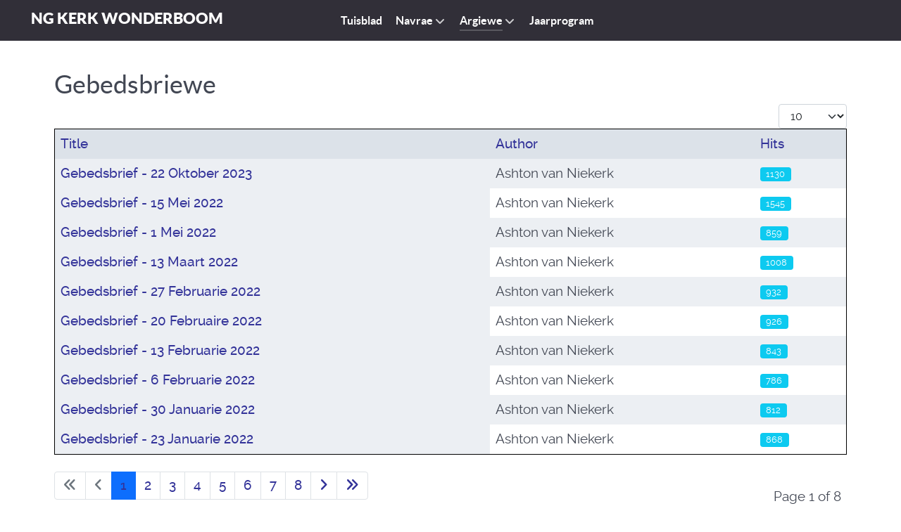

--- FILE ---
content_type: text/html; charset=utf-8
request_url: https://ngkwonderboom.co.za/www/index.php/argiewe/gebedsbriewe
body_size: 10913
content:
                <!DOCTYPE html>
<html lang="en-GB" dir="ltr">
        
<head>
    
            <meta name="viewport" content="width=device-width, initial-scale=1.0">
        <meta http-equiv="X-UA-Compatible" content="IE=edge" />
        

        
            
         <meta charset="utf-8">
	<meta name="description" content="NG gemeente Wonderboom se webtuiste. Besoek gereeld vir jongste nuus aangaande die gemeente, gebedsbriewe en preke. Aanlyn dagstukkies is ook beskikbaar.">
	<meta name="generator" content="Joomla! - Open Source Content Management">
	<title>Gebedsbriewe</title>
	<link href="/www/index.php/argiewe/gebedsbriewe?format=feed&amp;type=rss" rel="alternate" type="application/rss+xml" title="Gebedsbriewe">
	<link href="/www/index.php/argiewe/gebedsbriewe?format=feed&amp;type=atom" rel="alternate" type="application/atom+xml" title="Gebedsbriewe">

    <link href="/www/media/gantry5/engines/nucleus/css-compiled/nucleus.css" rel="stylesheet">
	<link href="/www/templates/g5_helium/custom/css-compiled/helium_13.css" rel="stylesheet">
	<link href="/www/media/gantry5/engines/nucleus/css-compiled/bootstrap5.css" rel="stylesheet">
	<link href="/www/media/system/css/joomla-fontawesome.min.css" rel="stylesheet">
	<link href="/www/media/plg_system_debug/css/debug.css" rel="stylesheet">
	<link href="/www/media/gantry5/assets/css/font-awesome.min.css" rel="stylesheet">
	<link href="/www/templates/g5_helium/custom/css-compiled/helium-joomla_13.css" rel="stylesheet">
	<link href="/www/templates/g5_helium/custom/css-compiled/custom_13.css" rel="stylesheet">

    <script type="application/json" class="joomla-script-options new">{"bootstrap.tooltip":{".hasTooltip":{"animation":true,"container":"body","html":true,"trigger":"hover focus","boundary":"clippingParents","sanitize":true}},"system.paths":{"root":"\/www","rootFull":"https:\/\/www.ngkwonderboom.co.za\/www\/","base":"\/www","baseFull":"https:\/\/www.ngkwonderboom.co.za\/www\/"},"csrf.token":"41ab31a814310edf894d57b81f16e413"}</script>
	<script src="/www/media/system/js/core.min.js?2cb912"></script>
	<script src="/www/media/com_content/js/articles-list.min.js?f53819" type="module"></script>
	<script src="/www/media/vendor/bootstrap/js/popover.min.js?5.3.3" type="module"></script>
	<script src="/www/media/vendor/jquery/js/jquery.min.js?3.7.1"></script>
	<script src="/www/media/legacy/js/jquery-noconflict.min.js?504da4"></script>

    
                
</head>

    <body class="gantry g-helium-style site com_content view-category no-layout no-task dir-ltr itemid-111 outline-13 g-offcanvas-left g-default g-style-preset1">
        
                    

        <div id="g-offcanvas"  data-g-offcanvas-swipe="1" data-g-offcanvas-css3="1">
                        <div class="g-grid">                        

        <div class="g-block size-100">
             <div id="mobile-menu-5697-particle" class="g-content g-particle">            <div id="g-mobilemenu-container" data-g-menu-breakpoint="48rem"></div>
            </div>
        </div>
            </div>
    </div>
        <div id="g-page-surround">
            <div class="g-offcanvas-hide g-offcanvas-toggle" role="navigation" data-offcanvas-toggle aria-controls="g-offcanvas" aria-expanded="false"><i class="fa fa-fw fa-bars"></i></div>                        

                                                        
                <section id="g-navigation" class="hello">
                <div class="g-container">                                <div class="g-grid">                        

        <div class="g-block size-36">
             <div id="logo-9608-particle" class="g-content g-particle">            <a href="/www" target="_self" title="NG Kerk Wonderboom" aria-label="NG Kerk Wonderboom" rel="home" class="g-logo g-logo-helium">
                        NG Kerk Wonderboom
            </a>
            </div>
        </div>
                    

        <div class="g-block size-64">
             <div id="menu-6409-particle" class="g-content g-particle">            <nav class="g-main-nav" data-g-hover-expand="true">
        <ul class="g-toplevel">
                                                                                                                
        
                
        
                
        
        <li class="g-menu-item g-menu-item-type-component g-menu-item-101 g-standard  ">
                            <a class="g-menu-item-container" href="/www/index.php">
                                                                <span class="g-menu-item-content">
                                    <span class="g-menu-item-title">Tuisblad</span>
            
                    </span>
                                                </a>
                                </li>
    
                                                                                                
        
                
        
                
        
        <li class="g-menu-item g-menu-item-type-component g-menu-item-104 g-parent g-standard g-menu-item-link-parent ">
                            <a class="g-menu-item-container" href="/www/index.php/navrae">
                                                                <span class="g-menu-item-content">
                                    <span class="g-menu-item-title">Navrae</span>
            
                    </span>
                    <span class="g-menu-parent-indicator" data-g-menuparent=""></span>                            </a>
                                                                            <ul class="g-dropdown g-inactive g-fade g-dropdown-right">
            <li class="g-dropdown-column">
                        <div class="g-grid">
                        <div class="g-block size-100">
            <ul class="g-sublevel">
                <li class="g-level-1 g-go-back">
                    <a class="g-menu-item-container" href="#" data-g-menuparent=""><span>Back</span></a>
                </li>
                                                                                                                    
        
                
        
                
        
        <li class="g-menu-item g-menu-item-type-component g-menu-item-107  ">
                            <a class="g-menu-item-container" href="/www/index.php/navrae/nehemia-bybelinstituut">
                                                                <span class="g-menu-item-content">
                                    <span class="g-menu-item-title">Nehemia Bybelinstituut</span>
            
                    </span>
                                                </a>
                                </li>
    
                                                                                                
        
                
        
                
        
        <li class="g-menu-item g-menu-item-type-component g-menu-item-108  ">
                            <a class="g-menu-item-container" href="/www/index.php/navrae/gedenk-tuin-muur">
                                                                <span class="g-menu-item-content">
                                    <span class="g-menu-item-title">Gedenktuin</span>
            
                    </span>
                                                </a>
                                </li>
    
                                                                                                
        
                
        
                
        
        <li class="g-menu-item g-menu-item-type-component g-menu-item-106  ">
                            <a class="g-menu-item-container" href="/www/index.php/navrae/kontakbesonderhede">
                                                                <span class="g-menu-item-content">
                                    <span class="g-menu-item-title">Kontakbesonderhede</span>
            
                    </span>
                                                </a>
                                </li>
    
                                                                                                
        
                
        
                
        
        <li class="g-menu-item g-menu-item-type-component g-menu-item-122  ">
                            <a class="g-menu-item-container" href="/www/index.php/navrae/word-betrokke">
                                                                <span class="g-menu-item-content">
                                    <span class="g-menu-item-title">Word betrokke!</span>
            
                    </span>
                                                </a>
                                </li>
    
    
            </ul>
        </div>
            </div>

            </li>
        </ul>
            </li>
    
                                                                                                
        
                
        
                
        
        <li class="g-menu-item g-menu-item-type-component g-menu-item-110 g-parent active g-standard g-menu-item-link-parent ">
                            <a class="g-menu-item-container" href="/www/index.php/argiewe">
                                                                <span class="g-menu-item-content">
                                    <span class="g-menu-item-title">Argiewe</span>
            
                    </span>
                    <span class="g-menu-parent-indicator" data-g-menuparent=""></span>                            </a>
                                                                            <ul class="g-dropdown g-inactive g-fade g-dropdown-right">
            <li class="g-dropdown-column">
                        <div class="g-grid">
                        <div class="g-block size-100">
            <ul class="g-sublevel">
                <li class="g-level-1 g-go-back">
                    <a class="g-menu-item-container" href="#" data-g-menuparent=""><span>Back</span></a>
                </li>
                                                                                                                    
        
                
        
                
        
        <li class="g-menu-item g-menu-item-type-component g-menu-item-111 active  ">
                            <a class="g-menu-item-container" href="/www/index.php/argiewe/gebedsbriewe">
                                                                <span class="g-menu-item-content">
                                    <span class="g-menu-item-title">Gebedsbriewe</span>
            
                    </span>
                                                </a>
                                </li>
    
                                                                                                
        
                
        
                
        
        <li class="g-menu-item g-menu-item-type-component g-menu-item-299  ">
                            <a class="g-menu-item-container" href="/www/index.php/argiewe/eredienste">
                                                                <span class="g-menu-item-content">
                                    <span class="g-menu-item-title">Eredienste</span>
            
                    </span>
                                                </a>
                                </li>
    
                                                                                                
        
                
        
                
        
        <li class="g-menu-item g-menu-item-type-component g-menu-item-112  ">
                            <a class="g-menu-item-container" href="/www/index.php/argiewe/geestelike-artikels">
                                                                <span class="g-menu-item-content">
                                    <span class="g-menu-item-title">Geestelike artikels</span>
            
                    </span>
                                                </a>
                                </li>
    
                                                                                                
        
                
        
                
        
        <li class="g-menu-item g-menu-item-type-component g-menu-item-113  ">
                            <a class="g-menu-item-container" href="/www/index.php/argiewe/omgeegroep-materiaal">
                                                                <span class="g-menu-item-content">
                                    <span class="g-menu-item-title">Omgeegroep Materiaal</span>
            
                    </span>
                                                </a>
                                </li>
    
                                                                                                
        
                
        
                
        
        <li class="g-menu-item g-menu-item-type-component g-menu-item-115  ">
                            <a class="g-menu-item-container" href="/www/index.php/argiewe/nuus">
                                                                <span class="g-menu-item-content">
                                    <span class="g-menu-item-title">Nuus</span>
            
                    </span>
                                                </a>
                                </li>
    
                                                                                                
        
                
        
                
        
        <li class="g-menu-item g-menu-item-type-component g-menu-item-116  ">
                            <a class="g-menu-item-container" href="/www/index.php/argiewe/dagstukkie">
                                                                <span class="g-menu-item-content">
                                    <span class="g-menu-item-title">Dagstukkie</span>
            
                    </span>
                                                </a>
                                </li>
    
    
            </ul>
        </div>
            </div>

            </li>
        </ul>
            </li>
    
                                                                                                
                                                                                                                                
                
        
                
        
        <li class="g-menu-item g-menu-item-type-component g-menu-item-171 g-standard  ">
                            <a class="g-menu-item-container" href="/www/index.php/jaarprogram" target="_blank" rel="noopener&#x20;noreferrer">
                                                                <span class="g-menu-item-content">
                                    <span class="g-menu-item-title">Jaarprogram</span>
            
                    </span>
                                                </a>
                                </li>
    
    
        </ul>
    </nav>
            </div>
        </div>
            </div>
            </div>
        
    </section>
                                    
                                
                
    
                <section id="g-container-main" class="g-wrapper">
                <div class="g-container">                    <div class="g-grid">                        

        <div class="g-block size-100">
             <main id="g-mainbar">
                                        <div class="g-grid">                        

        <div class="g-block size-100">
             <div class="g-content">
                                                            <div class="platform-content container"><div class="row"><div class="col"><div class="com-content-category category-list">

<div class="content-category">
    
            <h1>
            Gebedsbriewe        </h1>
        
                
            <div class="category-desc">
                                                        </div>
        
<form action="https://ngkwonderboom.co.za/www/index.php/argiewe/gebedsbriewe" method="post" name="adminForm" id="adminForm" class="com-content-category__articles">
    
            <div class="com-content-category__pagination btn-group float-end">
            <label for="limit" class="visually-hidden">
                Display #            </label>
            <select id="limit" name="limit" class="form-select" onchange="this.form.submit()">
	<option value="5">5</option>
	<option value="10" selected="selected">10</option>
	<option value="15">15</option>
	<option value="20">20</option>
	<option value="25">25</option>
	<option value="30">30</option>
	<option value="50">50</option>
	<option value="100">100</option>
	<option value="0">All</option>
</select>
        </div>
    
            <table class="com-content-category__table category table table-striped table-bordered table-hover">
            <caption class="visually-hidden">
                Articles            </caption>
            <thead>
                <tr>
                    <th scope="col" id="categorylist_header_title">
                        <a href="#" onclick="Joomla.tableOrdering('a.title','asc','', document.getElementById('adminForm'));return false;" class="hasTooltip" title="Select to sort by this column" data-bs-placement="top">Title</a>                    </th>
                                                                <th scope="col" id="categorylist_header_author">
                            <a href="#" onclick="Joomla.tableOrdering('author','asc','');return false;" class="hasTooltip" title="Select to sort by this column" data-bs-placement="top">Author</a>                        </th>
                                                                <th scope="col" id="categorylist_header_hits">
                            <a href="#" onclick="Joomla.tableOrdering('a.hits','asc','');return false;" class="hasTooltip" title="Select to sort by this column" data-bs-placement="top">Hits</a>                        </th>
                                                                                                </tr>
            </thead>
            <tbody>
                                                <tr class="cat-list-row0" >
                                <th class="list-title" scope="row">
                                            <a href="/www/index.php/argiewe/gebedsbriewe/4166-gebedsbrief-22-oktober-2023">
                            Gebedsbrief - 22 Oktober 2023                        </a>
                                                                                                                        </th>
                                                    <td class="list-author">
                                                                                                                                                                                Ashton van Niekerk                                                                                                        </td>
                                                    <td class="list-hits">
                        <span class="badge bg-info">
                                                            1130                                                    </span>
                    </td>
                                                                                </tr>
                                                <tr class="cat-list-row1" >
                                <th class="list-title" scope="row">
                                            <a href="/www/index.php/argiewe/gebedsbriewe/3726-gebedsbrief-15-mei-2022">
                            Gebedsbrief - 15 Mei 2022                        </a>
                                                                                                                        </th>
                                                    <td class="list-author">
                                                                                                                                                                                Ashton van Niekerk                                                                                                        </td>
                                                    <td class="list-hits">
                        <span class="badge bg-info">
                                                            1545                                                    </span>
                    </td>
                                                                                </tr>
                                                <tr class="cat-list-row0" >
                                <th class="list-title" scope="row">
                                            <a href="/www/index.php/argiewe/gebedsbriewe/3711-gebedsbrief-1-mei-2022">
                            Gebedsbrief - 1 Mei 2022                        </a>
                                                                                                                        </th>
                                                    <td class="list-author">
                                                                                                                                                                                Ashton van Niekerk                                                                                                        </td>
                                                    <td class="list-hits">
                        <span class="badge bg-info">
                                                            859                                                    </span>
                    </td>
                                                                                </tr>
                                                <tr class="cat-list-row1" >
                                <th class="list-title" scope="row">
                                            <a href="/www/index.php/argiewe/gebedsbriewe/3656-gebedsbrief-13-maart-2022">
                            Gebedsbrief - 13 Maart 2022                        </a>
                                                                                                                        </th>
                                                    <td class="list-author">
                                                                                                                                                                                Ashton van Niekerk                                                                                                        </td>
                                                    <td class="list-hits">
                        <span class="badge bg-info">
                                                            1008                                                    </span>
                    </td>
                                                                                </tr>
                                                <tr class="cat-list-row0" >
                                <th class="list-title" scope="row">
                                            <a href="/www/index.php/argiewe/gebedsbriewe/3654-gebedsbrief-27-februarie-2022">
                            Gebedsbrief - 27 Februarie 2022                        </a>
                                                                                                                        </th>
                                                    <td class="list-author">
                                                                                                                                                                                Ashton van Niekerk                                                                                                        </td>
                                                    <td class="list-hits">
                        <span class="badge bg-info">
                                                            932                                                    </span>
                    </td>
                                                                                </tr>
                                                <tr class="cat-list-row1" >
                                <th class="list-title" scope="row">
                                            <a href="/www/index.php/argiewe/gebedsbriewe/3632-gebedsbrief-20-februaire-2022">
                            Gebedsbrief - 20 Februaire 2022                        </a>
                                                                                                                        </th>
                                                    <td class="list-author">
                                                                                                                                                                                Ashton van Niekerk                                                                                                        </td>
                                                    <td class="list-hits">
                        <span class="badge bg-info">
                                                            926                                                    </span>
                    </td>
                                                                                </tr>
                                                <tr class="cat-list-row0" >
                                <th class="list-title" scope="row">
                                            <a href="/www/index.php/argiewe/gebedsbriewe/3626-gebedsbrief-13-februarie-2022">
                            Gebedsbrief - 13 Februarie 2022                        </a>
                                                                                                                        </th>
                                                    <td class="list-author">
                                                                                                                                                                                Ashton van Niekerk                                                                                                        </td>
                                                    <td class="list-hits">
                        <span class="badge bg-info">
                                                            843                                                    </span>
                    </td>
                                                                                </tr>
                                                <tr class="cat-list-row1" >
                                <th class="list-title" scope="row">
                                            <a href="/www/index.php/argiewe/gebedsbriewe/3624-gebedsbrief-6-februarie-2022">
                            Gebedsbrief - 6 Februarie 2022                        </a>
                                                                                                                        </th>
                                                    <td class="list-author">
                                                                                                                                                                                Ashton van Niekerk                                                                                                        </td>
                                                    <td class="list-hits">
                        <span class="badge bg-info">
                                                            786                                                    </span>
                    </td>
                                                                                </tr>
                                                <tr class="cat-list-row0" >
                                <th class="list-title" scope="row">
                                            <a href="/www/index.php/argiewe/gebedsbriewe/3607-gebedsbrief-30-januarie-2022">
                            Gebedsbrief - 30 Januarie 2022                        </a>
                                                                                                                        </th>
                                                    <td class="list-author">
                                                                                                                                                                                Ashton van Niekerk                                                                                                        </td>
                                                    <td class="list-hits">
                        <span class="badge bg-info">
                                                            812                                                    </span>
                    </td>
                                                                                </tr>
                                                <tr class="cat-list-row1" >
                                <th class="list-title" scope="row">
                                            <a href="/www/index.php/argiewe/gebedsbriewe/3596-gebedsbrief-23-januarie-2022">
                            Gebedsbrief - 23 Januarie 2022                        </a>
                                                                                                                        </th>
                                                    <td class="list-author">
                                                                                                                                                                                Ashton van Niekerk                                                                                                        </td>
                                                    <td class="list-hits">
                        <span class="badge bg-info">
                                                            868                                                    </span>
                    </td>
                                                                                </tr>
                        </tbody>
        </table>
    
        
                            <div class="com-content-category__navigation w-100">
                                    <p class="com-content-category__counter counter float-end pt-3 pe-2">
                        Page 1 of 8                    </p>
                                <div class="com-content-category__pagination">
                    <nav class="pagination__wrapper" aria-label="Pagination">
    <ul class="pagination ms-0 mb-4">
            <li class="disabled page-item">
        <span class="page-link" aria-hidden="true"><span class="icon-angle-double-left" aria-hidden="true"></span></span>
    </li>
            <li class="disabled page-item">
        <span class="page-link" aria-hidden="true"><span class="icon-angle-left" aria-hidden="true"></span></span>
    </li>

                            <li class="active page-item">
        <a aria-current="true" aria-label="Page 1" href="#" class="page-link">1</a>
    </li>
                        <li class="page-item">
        <a aria-label="Go to page 2" href="/www/index.php/argiewe/gebedsbriewe?start=10" class="page-link">
            2        </a>
    </li>
                        <li class="page-item">
        <a aria-label="Go to page 3" href="/www/index.php/argiewe/gebedsbriewe?start=20" class="page-link">
            3        </a>
    </li>
                        <li class="page-item">
        <a aria-label="Go to page 4" href="/www/index.php/argiewe/gebedsbriewe?start=30" class="page-link">
            4        </a>
    </li>
                        <li class="page-item">
        <a aria-label="Go to page 5" href="/www/index.php/argiewe/gebedsbriewe?start=40" class="page-link">
            5        </a>
    </li>
                        <li class="page-item">
        <a aria-label="Go to page 6" href="/www/index.php/argiewe/gebedsbriewe?start=50" class="page-link">
            6        </a>
    </li>
                        <li class="page-item">
        <a aria-label="Go to page 7" href="/www/index.php/argiewe/gebedsbriewe?start=60" class="page-link">
            7        </a>
    </li>
                        <li class="page-item">
        <a aria-label="Go to page 8" href="/www/index.php/argiewe/gebedsbriewe?start=70" class="page-link">
            8        </a>
    </li>
        
            <li class="page-item">
        <a aria-label="Go to next page" href="/www/index.php/argiewe/gebedsbriewe?start=10" class="page-link">
            <span class="icon-angle-right" aria-hidden="true"></span>        </a>
    </li>
            <li class="page-item">
        <a aria-label="Go to last page" href="/www/index.php/argiewe/gebedsbriewe?start=70" class="page-link">
            <span class="icon-angle-double-right" aria-hidden="true"></span>        </a>
    </li>
    </ul>
</nav>
                </div>
            </div>
                <div>
        <input type="hidden" name="filter_order" value="">
        <input type="hidden" name="filter_order_Dir" value="">
        <input type="hidden" name="limitstart" value="">
        <input type="hidden" name="task" value="">
    </div>
</form>

    </div>

</div></div></div></div>
    
            
    </div>
        </div>
            </div>
            
    </main>
        </div>
            </div>
    </div>
        
    </section>
    
                                                    
                <footer id="g-footer">
                <div class="g-container">                                <div class="g-grid">                        

        <div class="g-block  size-33-3 footer-custom">
             <div class="g-content">
                                    <div class="platform-content"><div class="footer-a moduletable ">
            <h3 class="g-title">Kantoorure</h3>        
<div id="mod-custom95" class="mod-custom custom">
    <p style="text-align: center;"><span style="text-decoration: underline;"><strong>Maandae tot Vrydae:</strong></span><br>09h00 tot 14h00<br><em>Maak 'n afspraak indien jy later as 14h00 die kantoor wil besoek.</em></p>
<p style="text-align: center;"><strong><span style="text-decoration: underline;">Sondae:</span><br></strong>Na oggenddiens tot 10h45</p>
<p style="text-align: center;"><strong>Kontak Ninette Barnard:</strong><br>012 567 3631 of<br>082 829 2062<br> <a href="mailto:ngwonderboom@gmail.com">ngwonderboom@gmail.com</a></p></div>
</div></div><div class="platform-content"><div class="footer-a moduletable ">
            <h3 class="g-title">Byeenkomste en vergaderings:</h3>        
<div id="mod-custom112" class="mod-custom custom">
    <p><iframe src="https://calendar.google.com/calendar/embed?showTitle=0&amp;showNav=0&amp;showDate=0&amp;showPrint=0&amp;showTabs=0&amp;showCalendars=0&amp;mode=AGENDA&amp;height=300&amp;wkst=1&amp;bgcolor=%23ffffff&amp;src=l0e613k9ph78jisoufe5h5nbek%40group.calendar.google.com&amp;color=%230F4B38&amp;ctz=Africa%2FJohannesburg" width="" height="300" style="border: solid 1px #777;"></iframe></p></div>
</div></div>
            
        </div>
        </div>
                    

        <div class="g-block  size-33-3 footer-custom">
             <div class="g-content">
                                    <div class="platform-content"><div class="footer-b moduletable ">
            <h3 class="g-title">Eredienstye</h3>        
<div id="mod-custom98" class="mod-custom custom">
    <p style="text-align: center;"><span style="text-decoration: underline;"><strong>Oggendienste: </strong></span><br>09h00 - 10h00 (kerkgebou)<br>09h00 - 10h00 (soetdoring)<br><em>Na die oggenddiens is daar 'n kenmekaar geleentheid in die binnehof</em></p>
<p style="text-align: center;"><strong>Die kerkgebou is geleë op die hoek van Parsley- en Rosemarylaan, Annlin</strong></p></div>
</div></div><div class="platform-content"><div class="footer-b moduletable ">
            <h3 class="g-title">Leraars</h3>        
<div id="mod-custom99" class="mod-custom custom">
    <p style="text-align: center;"><strong><span style="text-decoration: underline;">Dr. Nelius Steyn<br></span></strong><a href="mailto:neliussteyn@gmail.com">neliussteyn@gmail.com</a><br> 012 567 7039 of<br> 082 890 8820</p>
<p style="text-align: center;"><span style="text-decoration: underline;"><strong>Dr. Erika van Tonder</strong></span><br>(Militêre Kapelaan)<br>083 641 6897<br>012 314 0728<br> <a href="mailto:boshoff.el@gmail.com">boshoff.el@gmail.com</a></p>
<p style="text-align: center;"><strong><span style="text-decoration: underline;">Ashton van Niekerk<br></span></strong>(Gemeentejaar student)<br>071 523 4397<br><a href="mailto:prysdieheer@gmail.com">prysdieheer@gmail.com</a></p></div>
</div></div>
            
        </div>
        </div>
                    

        <div class="g-block  size-33-3 footer-custom">
             <div class="g-content">
                                    <div class="platform-content"><div class="footer-c moduletable ">
            <h3 class="g-title">Dankoffers - Zapper</h3>        
<div id="mod-custom123" class="mod-custom custom">
    <p>&nbsp;<img src="[data-uri]" alt="" width="275" height="284"><!-- [if !mso]>

<![endif]--><!-- [if pub]><xml>
 <b:Publication type="OplPub" oty="68" oh="256">
  <b:OhPrintBlock priv="30E">281</b:OhPrintBlock>
  <b:NuDefaultUnits priv="1004">1</b:NuDefaultUnits>
  <b:DptlPageDimensions type="OplPt" priv="1211">
   <b:Xl priv="104">7560000</b:Xl>
   <b:Yl priv="204">10692000</b:Yl>
  </b:DptlPageDimensions>
  <b:DxlDefaultTab priv="1504">359410</b:DxlDefaultTab>
  <b:OhGallery priv="180E">259</b:OhGallery>
  <b:OhFancyBorders priv="190E">261</b:OhFancyBorders>
  <b:OhCaptions priv="1A0E">257</b:OhCaptions>
  <b:OhQuillDoc priv="200E">276</b:OhQuillDoc>
  <b:OhMailMergeData priv="210E">262</b:OhMailMergeData>
  <b:OhColorScheme priv="220E">279</b:OhColorScheme>
  <b:DwNextUniqueOid priv="2304">1</b:DwNextUniqueOid>
  <b:IdentGUID priv="2A07">0``````````````````````</b:IdentGUID>
  <b:DpgSpecial priv="2C03">5</b:DpgSpecial>
  <b:FWorkpaneVisible priv="3900">False</b:FWorkpaneVisible>
  <b:CTimesEdited priv="3C04">1</b:CTimesEdited>
  <b:NuDefaultUnitsEx priv="4104">1</b:NuDefaultUnitsEx>
  <b:OhImpositionEngine priv="440E">285</b:OhImpositionEngine>
 </b:Publication>
 <b:PrinterInfo type="OplPrb" oty="75" oh="281">
  <b:OhColorSepBlock priv="30E">282</b:OhColorSepBlock>
  <b:FKOBlackFills priv="A00">True</b:FKOBlackFills>
  <b:OpmOutsidePrintMode priv="B04">1</b:OpmOutsidePrintMode>
  <b:FInitComplete priv="1400">False</b:FInitComplete>
  <b:DpiX priv="2203">0</b:DpiX>
  <b:DpiY priv="2303">0</b:DpiY>
  <b:DxlOverlap priv="2404">0</b:DxlOverlap>
  <b:DylOverlap priv="2504">0</b:DylOverlap>
 </b:PrinterInfo>
 <b:ColorSeperationInfo type="OplCsb" oty="79" oh="282">
  <b:Plates type="OplCsp" priv="214">
   <b:OplCsp type="OplCsp" priv="11">
    <b:EcpPlate type="OplEcp" priv="213">
     <b:Color priv="104">-1</b:Color>
    </b:EcpPlate>
   </b:OplCsp>
  </b:Plates>
  <b:DzlOverprintMost priv="304">304800</b:DzlOverprintMost>
  <b:CprOverprintMin priv="404">243</b:CprOverprintMin>
  <b:DzlTrap priv="C04">3175</b:DzlTrap>
  <b:DzlIndTrap priv="D04">3175</b:DzlIndTrap>
  <b:PctCenterline priv="E04">70</b:PctCenterline>
  <b:FMarksRegistration priv="F00">True</b:FMarksRegistration>
  <b:FMarksJob priv="1000">True</b:FMarksJob>
  <b:FMarksDensity priv="1100">True</b:FMarksDensity>
 </b:ColorSeperationInfo>
 <b:TextDocProperties type="OplDocq" oty="91" oh="276">
  <b:OhPlcqsb priv="20E">278</b:OhPlcqsb>
  <b:EcpSplitMenu type="OplEcp" priv="A13">
   <b:Color>134217728</b:Color>
  </b:EcpSplitMenu>
 </b:TextDocProperties>
 <b:ColorScheme type="OplSccm" oty="92" oh="279">
  <b:Cecp priv="104">8</b:Cecp>
  <b:Rgecp type="OplEcp" priv="214">
   <b:OplEcp priv="F">Empty</b:OplEcp>
   <b:OplEcp priv="10F">Empty</b:OplEcp>
   <b:OplEcp type="OplEcp" priv="211">
    <b:Color>16777215</b:Color>
   </b:OplEcp>
   <b:OplEcp type="OplEcp" priv="311">
    <b:Color>16777215</b:Color>
   </b:OplEcp>
   <b:OplEcp type="OplEcp" priv="411">
    <b:Color>16777215</b:Color>
   </b:OplEcp>
   <b:OplEcp type="OplEcp" priv="511">
    <b:Color>16711680</b:Color>
   </b:OplEcp>
   <b:OplEcp type="OplEcp" priv="611">
    <b:Color>10027110</b:Color>
   </b:OplEcp>
   <b:OplEcp type="OplEcp" priv="711">
    <b:Color>16777215</b:Color>
   </b:OplEcp>
  </b:Rgecp>
  <b:IScheme priv="304">58</b:IScheme>
  <b:SzSchemeName priv="618">Black &amp; White</b:SzSchemeName>
 </b:ColorScheme>
 <![if pub11]>
 <![endif]>
</xml><![endif]--><!-- [if pub]><xml>
 <b:Page type="OplPd" oty="67" oh="265">
  <b:PtlvOrigin type="OplPt" priv="511">
   <b:Xl>22858575</b:Xl>
   <b:Yl>22852950</b:Yl>
  </b:PtlvOrigin>
  <b:Oid priv="605">(`@`````````</b:Oid>
  <b:OhoplWebPageProps priv="90E">266</b:OhoplWebPageProps>
  <b:OhpdMaster priv="D0D">263</b:OhpdMaster>
  <b:PgtType priv="1004">5</b:PgtType>
  <b:PtlvOriginEx type="OplPt" priv="1111">
   <b:Xl>110183775</b:Xl>
   <b:Yl>110178150</b:Yl>
  </b:PtlvOriginEx>
 </b:Page>
</xml><![endif]--><!-- [if gte mso 9]><xml>
 <o:shapedefaults v:ext="edit" spidmax="3075" fillcolor="black [1]"
  strokecolor="black [0]">
  <v:fill color="black [1]" color2="white [7]"/>
  <v:stroke color="black [0]" color2="white [7]" weight="2pt">
   <o:left v:ext="view" color="black [0]" color2="white [7]"/>
   <o:top v:ext="view" color="black [0]" color2="white [7]"/>
   <o:right v:ext="view" color="black [0]" color2="white [7]"/>
   <o:bottom v:ext="view" color="black [0]" color2="white [7]"/>
   <o:column v:ext="view" color="black [0]" color2="white [7]"/>
  </v:stroke>
  <v:shadow color="black [0]"/>
  <o:extrusion v:ext="view" backdepth="0" viewpoint="0,0" viewpointorigin="0,0"/>
  <v:textbox inset="2.88pt,2.88pt,2.88pt,2.88pt"/>
  <o:colormenu v:ext="edit" fillcolor="black [1]" strokecolor="black [0]"
   shadowcolor="white [4]"/>
 </o:shapedefaults><o:shapelayout v:ext="edit">
  <o:idmap v:ext="edit" data="1"/>
 </o:shapelayout></xml><![endif]--></p></div>
</div></div><div class="platform-content"><div class="footer-c moduletable ">
            <h3 class="g-title">Bankbesonderhede</h3>        
<div id="mod-custom124" class="mod-custom custom">
    <p style="padding-left: 5px;">NG Gemeente Wonderboom<br>ABSA Tjekrekning <br>Sinoville Tak: 336945<br>Rekeningnommer: 5260151136</p></div>
</div></div>
            
        </div>
        </div>
            </div>
            </div>
        
    </footer>
                                
                        

        </div>
                    

                        <script type="text/javascript" src="/www/media/gantry5/assets/js/main.js"></script>
    

    

        
    </body>
</html>


--- FILE ---
content_type: text/css
request_url: https://ngkwonderboom.co.za/www/templates/g5_helium/custom/css-compiled/custom_13.css
body_size: 1830
content:
/*1d0a2b31866a105bdfa9161468881ad1*/
li.active .g-menu-item-title{color:white !important}#g-mainbar .button{padding:7px;border-radius:7px}#g-mainbar p{margin-bottom:24px !important}#g-sidebar .platform-content{border:4px #222 solid;padding-top:0 !important;margin-bottom:10px !important}#g-sidebar h3.g-title{background-color:#222;color:white}.latestnews a{display:block;font-weight:500;font-size:120%;margin:0;padding:10px}.latestnews a:visited{color:grey}ul.latestnews{padding:0 !important}.latestnews li{margin:0 !important;padding:0 !important}.latestnews a:hover{background-color:#222;color:white}#g-navigation a:visited{color:#fff}#g-navigation a:hover{color:#ddd !important}#g-navigation li:hover{color:#ddd !important}#g-navigation .active{color:#fff !important}#g-navigation .g-content{margin:2px;padding:2px}#g-mainbar{font-size:120%}#g-mainbar p{line-height:1.6;margin:5px 0 5px 0}#g-mainbar h1,h2,h3,h4,h5,h6{margin-bottom:3px;font-weight:500}#g-mainbar td{border-color:black}#g-mainbar th{border-color:black}#g-mainbar table{border-color:black}#g-mainbar a{color:#339;font-weight:500}#g-mainbar a:visited{color:#777;font-weight:500}.article-info{display:block;border-top:1px black solid;padding-top:2px}#g-footer,#g-mainbar,#g-sidebar{padding-top:0px;padding-bottom:0px}.footer-custom{text-align:center}.footer-custom a{color:white;font-weight:600;text-decoration:underline italic}#g-footer h3{margin-top:6px;margin-bottom:6px}body{line-height:1.4}#g-utility{padding:0;color:white;text-align:center}#g-utility h3{margin:2px;border-bottom:1px solid white;font-weight:600}#g-utility a{padding:0;color:white;text-align:center}#g-utility a:hover{color:#ddd}#g-utility .latestnews{border:0;padding:0 2px 0 2px}.g-social a{color:white}.g-social a:visited{color:white}#g-sidebar h3{text-align:center;margin-top:0;margin-bottom:0;border-bottom:1px solid black}#g-sidebar .platform-content{margin-bottom:2px;padding-bottom:0}#g-utility .g-content{padding:0 4px;margin:0 3px;margin-bottom:15px}